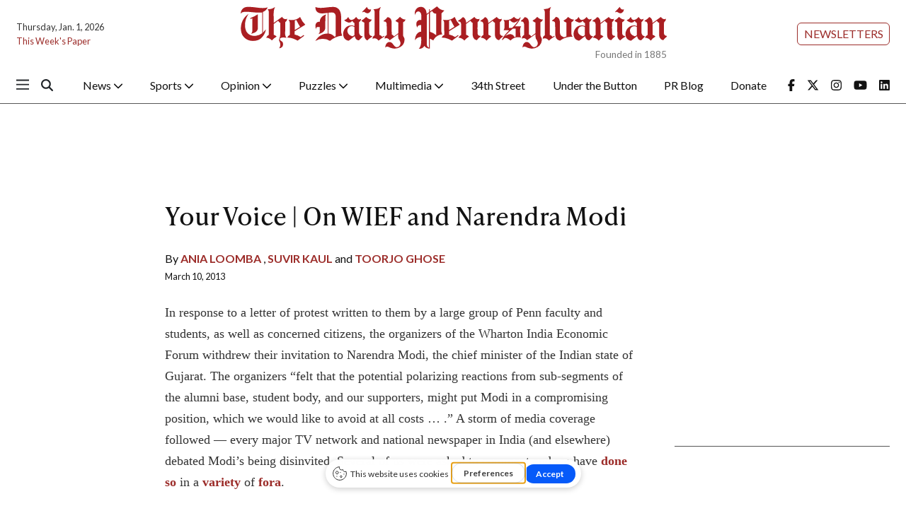

--- FILE ---
content_type: text/html; charset=utf-8
request_url: https://www.google.com/recaptcha/api2/aframe
body_size: 266
content:
<!DOCTYPE HTML><html><head><meta http-equiv="content-type" content="text/html; charset=UTF-8"></head><body><script nonce="5eNjT8qGcNpR_W3isIPFGg">/** Anti-fraud and anti-abuse applications only. See google.com/recaptcha */ try{var clients={'sodar':'https://pagead2.googlesyndication.com/pagead/sodar?'};window.addEventListener("message",function(a){try{if(a.source===window.parent){var b=JSON.parse(a.data);var c=clients[b['id']];if(c){var d=document.createElement('img');d.src=c+b['params']+'&rc='+(localStorage.getItem("rc::a")?sessionStorage.getItem("rc::b"):"");window.document.body.appendChild(d);sessionStorage.setItem("rc::e",parseInt(sessionStorage.getItem("rc::e")||0)+1);localStorage.setItem("rc::h",'1767315885882');}}}catch(b){}});window.parent.postMessage("_grecaptcha_ready", "*");}catch(b){}</script></body></html>

--- FILE ---
content_type: text/javascript;charset=UTF-8
request_url: https://www.thedp.com/b/e.js
body_size: 694
content:
var _ceo = _ceo || {};

console.log("Starting integration for dpn");
console.log("FP", "efc541e5-41c0-4662-82ad-cfd1bc257125");
console.log("REF", "https://www.thedp.com/article/2013/03/your-voice-why-we-objected-to-modis-invitation-to-the-wharton-india-economic-forum");

window.addEventListener('DOMContentLoaded', function() {
    var _closer = document.getElementById('__ceo-debug-message-close');
    var _opener = document.getElementById('__ceo-debug-message-open');
    var _container = document.getElementById('__ceo-debug-message');

    var el = document.getElementById('__ceo-8B7A2F29-C494-4EAA-9D3D-93356FF6FB40');

    if (el) {
        window._ceo.BlockerEnabled = true;
    } else {
        window._ceo.BlockerEnabled = false;
    }

            
    if (!_container) {
        return;
    }

    _closer.addEventListener('click', function(e) {
        e.preventDefault();
        _container.classList.add('message-collapse');
    });
    _opener.addEventListener('click', function(e) {
        e.preventDefault();
        _container.classList.remove('message-collapse');
    });
});
